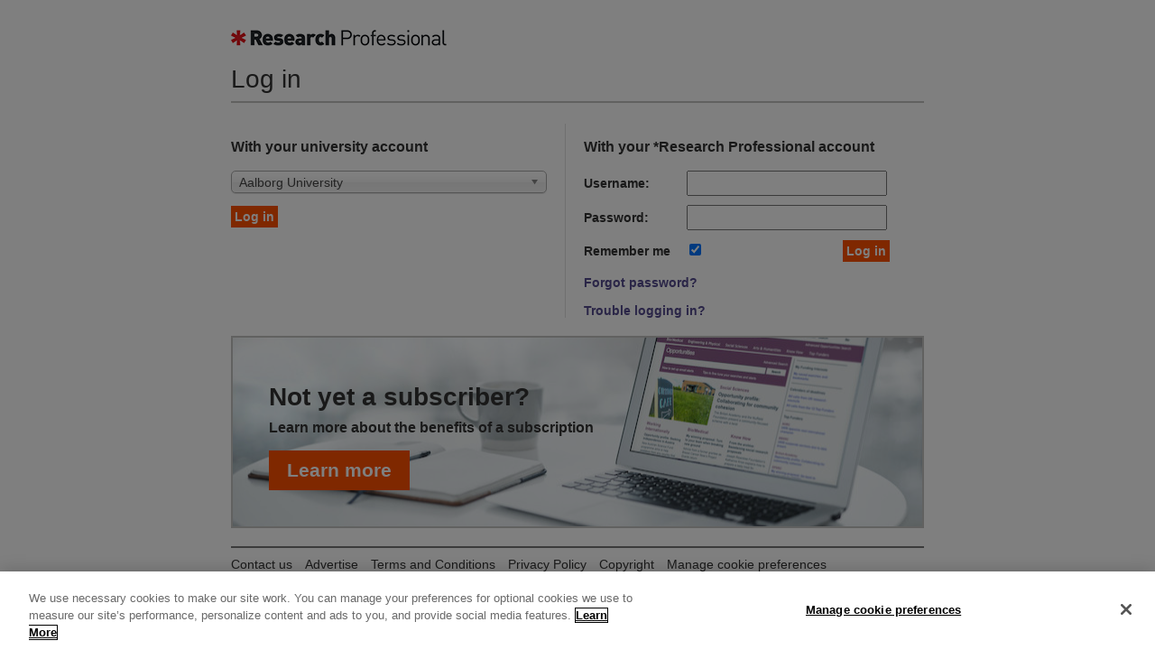

--- FILE ---
content_type: text/html;charset=UTF-8
request_url: https://www.researchprofessional.com/sso/login?service=https%3A%2F%2Fwww.researchprofessional.com%2F%2Fj_spring_cas_security_check
body_size: 7458
content:
<!DOCTYPE html PUBLIC "-//W3C//DTD XHTML 1.0 Strict//EN" "http://www.w3.org/TR/xhtml1/DTD/xhtml1-strict.dtd">
<html xmlns="http://www.w3.org/1999/xhtml" lang="en">
	<head>
	    <title>Research Professional Sign-in</title>
	    <link type="text/css" rel="stylesheet" href="/sso/resources/static-3.3.87/js/chosen/chosen.min.css" />
	    <link type="text/css" rel="stylesheet" href="/sso/resources/static-3.3.87/css/jquery-ui.css" />
        <link type="text/css" rel="stylesheet" href="/sso/resources/static-3.3.87/css/rp.css" />
        <meta http-equiv="Content-Type" content="text/html; charset=UTF-8" />
	    <link rel="icon" href="/sso/images/favicon.ico" type="image/x-icon" />

        <!-- OneTrust Cookies Consent Notice start for researchprofessional.com -->
        <script type="text/javascript" src="https://cdn.cookielaw.org/consent/a1b3a1a3-5968-4c51-81a3-db6622143a88/OtAutoBlock.js" ></script>
        <script src="https://cdn.cookielaw.org/scripttemplates/otSDKStub.js"  type="text/javascript" charset="UTF-8" data-domain-script="a1b3a1a3-5968-4c51-81a3-db6622143a88" ></script>
        <script type="text/javascript">
            function OptanonWrapper() { }
        </script>
        <!-- OneTrust Cookies Consent Notice end for researchprofessional.com -->

	    <script type="text/javascript" src="/sso/resources/static-3.3.87/js/ga.js"></script>
	    <script type="text/javascript" src="//ajax.googleapis.com/ajax/libs/jquery/1.7.2/jquery.min.js"></script>
        <script type="text/javascript" src="//ajax.googleapis.com/ajax/libs/jqueryui/1.8.22/jquery-ui.min.js"></script>
	    <!-- viewport only affects mobiles -->
	    <meta id="viewportTagId" name="viewport" content="width=400" />	    
	    <script>
		    /* If mobile is wide or portrait then trigger horizontal login layout, see http://www.quirksmode.org/blog/archives/2011/06/dynamically_cha.html */
		    /* Some mobile browsers eg S2 confuse innerWidth and screen.width (they are equal).  We can't do anything with those */ 
		    if (screen.width != window.innerWidth &&
		    	(window.innerWidth > 740 || window.innerWidth>window.innerHeight)) {
		    	var viewportTag = document.getElementById('viewportTagId');
		    	if (viewportTag) {
			    	viewportTag.setAttribute('content','width=820');
		    	}
		    }
		</script>
	</head>
    <body id="cas" >
    <div id="cas-page">
    	<div id="cas-header">
            <div id="logo" class="logo">
                <a id="context-root" href="/">Research Professional</a>
            </div>
        </div><div id="content">
     <div id="login-content">
          <h2>Log in</h2>
          <div id="login-box">
               <div id="shibboleth">
                    <h3>With your university account</h3>
                    <form method="post" action="/sso/account/forwardToShib">
                         <select name="idpHostUrl" id="idpHostUrl" data-placeholder="Choose a IDP...">
                              <option value="https://wayf.aau.dk" >
                                       Aalborg University</option>
                              <option value="https://wayf.au.dk" >
                                       Aarhus University</option>
                              <option value="https://idp0.abertay.ac.uk/shibboleth" >
                                       Abertay University</option>
                              <option value="https://shibboleth.aber.ac.uk/shibboleth" >
                                       Aberystwyth University</option>
                              <option value="https://login.aus.edu/idp/shibboleth" >
                                       American University of Sharjah</option>
                              <option value="https://idp.anglia.ac.uk/openathens" >
                                       Anglia Ruskin University</option>
                              <option value="https://openathens.aston.ac.uk/oala/metadata" >
                                       Aston University</option>
                              <option value="https://idp.atu.ie/idp/shibboleth" >
                                       Atlantic Technological University</option>
                              <option value="https://idp.aut.ac.nz/idp/shibboleth" >
                                       Auckland University of Technology</option>
                              <option value="https://shib-idp.acu.edu.au/idp/shibboleth" >
                                       Australian Catholic University</option>
                              <option value="http://adfs.navitas.com/adfs/services/trust" >
                                       Australian College of Applied Psychology</option>
                              <option value="https://idp.bangor.ac.uk/shibboleth" >
                                       Bangor University</option>
                              <option value="https://aai-logon.bfh.ch/idp/shibboleth" >
                                       Bern University of Applied Sciences</option>
                              <option value="https://idp.bbk.ac.uk/openathens" >
                                       Birkbeck, University of London</option>
                              <option value="https://zed.bcu.ac.uk/entity" >
                                       Birmingham City University</option>
                              <option value="https://idp.bishopg.ac.uk/shibboleth" >
                                       Bishop Grosseteste</option>
                              <option value="https://idp.unibocconi-prod.it/idp/shibboleth" >
                                       Bocconi University</option>
                              <option value="https://idp-prod.bond.edu.au/idp/shibboleth" >
                                       Bond University</option>
                              <option value="https://idp.bournemouth.ac.uk/oala/metadata" >
                                       Bournemouth University</option>
                              <option value="https://idp.brunel.ac.uk/entity" >
                                       Brunel University London</option>
                              <option value="https://idp.canterbury.ac.uk/shibboleth" >
                                       Canterbury Christ Church University</option>
                              <option value="https://idp.cardiff.ac.uk/shibboleth" >
                                       Cardiff University</option>
                              <option value="http://idp.chalmers.se/adfs/services/trust" >
                                       Chalmers University of Technology</option>
                              <option value="https://idp.cdu.edu.au/idp/shibboleth" >
                                       Charles Darwin University</option>
                              <option value="https://idp.csu.edu.au/idp/shibboleth" >
                                       Charles Sturt University</option>
                              <option value="https://eresources.city.ac.uk/oala/metadata" >
                                       City, University of London</option>
                              <option value="https://cas.cbs.dk/saml/saml2/idp/metadata.php" >
                                       Copenhagen Business School</option>
                              <option value="https://coventry.ac.uk/idp" >
                                       Coventry University</option>
                              <option value="https://shibboleth.cranfield.ac.uk/idp/shibboleth" >
                                       Cranfield University</option>
                              <option value="https://signon.deakin.edu.au/idp/shibboleth" >
                                       Deakin University</option>
                              <option value="https://login.tudelft.nl/sso/saml2/idp/metadata.php" >
                                       Delft University of Technology</option>
                              <option value="https://login.library.dmu.ac.uk/oala/metadata" >
                                       De Montfort University</option>
                              <option value="https://idp2.dcu.ie/idp/profile/Metadata/SAML" >
                                       Dublin City University</option>
                              <option value="https://federation.napier.ac.uk/idp/pingfederate" >
                                       Edinburgh Napier University</option>
                              <option value="https://shibidp.ecu.edu.au/idp/shibboleth" >
                                       Edith Cowan University, Australia</option>
                              <option value="https://idp.ballarat.edu.au/idp/shibboleth" >
                                       Federation University Australia</option>
                              <option value="https://aai-logon.fhnw.ch/idp/shibboleth" >
                                       FHNW - Fachhochschule Nordwestschweiz</option>
                              <option value="http://www.okta.com/exk4mnjl96EIXodPX1t7" >
                                       Flinders University</option>
                              <option value="https://identity.ugent.be/simplesaml/saml2/idp/metadata.php" >
                                       Ghent University</option>
                              <option value="https://idp.gcu.ac.uk/idp/shibboleth" >
                                       Glasgow Caledonian University</option>
                              <option value="https://shibbsrv1.gsa.ac.uk/idp/shibboleth" >
                                       Glasgow School of Art</option>
                              <option value="https://idp.goldsmiths.ac.uk/idp/shibboleth" >
                                       Goldsmiths, University of London</option>
                              <option value="https://idp1.griffith.edu.au/idp/shibboleth" >
                                       Griffith University</option>
                              <option value="https://idp.hh.se/idp/shibboleth" >
                                       Halmstad University</option>
                              <option value="https://idp.shh.fi/idp/shibboleth" >
                                       Hanken School of Economics</option>
                              <option value="https://harper-adams.ac.uk/oala/metadata" >
                                       Harper Adams University</option>
                              <option value="https://shib1.hw.ac.uk/shibboleth" >
                                       Heriot-Watt University</option>
                              <option value="https://idp.historicengland.org.uk/openathens" >
                                       Historic England</option>
                              <option value="https://idp.hslu.ch/idp/shibboleth" >
                                       Hochschule Luzern</option>
                              <option value="https://hub.mta.hu/idp" >
                                       Hungarian Academy of Sciences</option>
                              <option value="http://idp.ihe.nl/adfs/services/trust" >
                                       IHE Delft</option>
                              <option value="https://sts.windows.net/e78be64a-f775-4a2e-9ec8-5e66e224b88f/" >
                                       Institute of Development Studies</option>
                              <option value="https://idp.itcarlow.ie/idp/shibboleth" >
                                       Institute of Technology Carlow</option>
                              <option value="https://idp.jcu.edu.au/idp/shibboleth" >
                                       James Cook University, Australia Only</option>
                              <option value="https://idp.jisc.ac.uk/idp/shibboleth" >
                                       JISC</option>
                              <option value="http://adfs.ju.se/adfs/services/trust" >
                                       Jönköping University</option>
                              <option value="https://weblogin.kau.se/idp/shibboleth" >
                                       Karlstad University</option>
                              <option value="https://login.ki.se/idp/shibboleth" >
                                       Karolinska Institutet</option>
                              <option value="https://login.ktu.lt/simplesaml/saml2/idp/metadata.php" >
                                       Kaunas University of Technology</option>
                              <option value="https://kclidp.kcl.ac.uk/idp/shibboleth" >
                                       King's College London</option>
                              <option value="https://idp.kingston.ac.uk/shibboleth" >
                                       Kingston University</option>
                              <option value="https://saml.sys.kth.se/idp/shibboleth" >
                                       KTH Royal Institute of Technology</option>
                              <option value="https://idp.ulapland.fi/idp/shibboleth" >
                                       Lapland</option>
                              <option value="https://aaf.latrobe.edu.au/idp/shibboleth" >
                                       La Trobe University</option>
                              <option value="https://idp.leedstrinity.ac.uk/shibboleth" >
                                       Leeds Trinity University</option>
                              <option value="https://idp.lincoln.ac.nz/idp/shibboleth" >
                                       Lincoln University, NZ</option>
                              <option value="http://fs.liu.se/adfs/services/trust" >
                                       Linköping University</option>
                              <option value="https://idp.lnu.se/idp/shibboleth" >
                                       Linnaeus University</option>
                              <option value="https://shib.hope.ac.uk/idp/shibboleth" >
                                       Liverpool Hope University</option>
                              <option value="https://idp.ljmu.ac.uk/shibboleth" >
                                       Liverpool John Moores University</option>
                              <option value="https://idp.lstmed.ac.uk/idp/shibboleth" >
                                       Liverpool School of Tropical Medicine</option>
                              <option value="https://fedauth.london.edu/oala/metadata" >
                                       London Business School</option>
                              <option value="https://idp.londonmet.ac.uk/entity" >
                                       London Metropolitan University</option>
                              <option value="https://lse.ac.uk/idp" >
                                       London School of Economics and Political Science</option>
                              <option value="https://shibboleth.lsbu.ac.uk/shibboleth" >
                                       London South Bank University</option>
                              <option value="https://idp.lboro.ac.uk/simplesaml/saml2/idp/metadata.php" >
                                       Loughborough University</option>
                              <option value="https://lmuidp.lrz.de/idp/shibboleth" >
                                       Ludwig-Maximilians-Universitaet Muenchen</option>
                              <option value="https://idpv4.lu.se/idp/shibboleth" >
                                       Lund University</option>
                              <option value="http://www.okta.com/exkts12vl3RUkDEsx2p6" >
                                       Macquarie University</option>
                              <option value="https://idp.mdh.se/idp/shibboleth" >
                                       Mälardalen University</option>
                              <option value="https://idp.mah.se/idp/shibboleth" >
                                       Malmö University</option>
                              <option value="https://idp.massey.ac.nz/idp/shibboleth" >
                                       Massey University</option>
                              <option value="https://shibboleth-idp.mpg.de/mpg/shibboleth" >
                                       Max Planck Gesellschaft</option>
                              <option value="https://idp.nuim.ie/idp/shibboleth" >
                                       Maynooth University</option>
                              <option value="https://idp.mdx.ac.uk/shibboleth" >
                                       Middlesex University</option>
                              <option value="https://idp.cit.ie/idp" >
                                       Munster Technological University</option>
                              <option value="https://aaf.mcri.edu.au/idp/shibboleth" >
                                       Murdoch Children's Research Institute</option>
                              <option value="https://idp.infn.it/saml2/idp/metadata.php" >
                                       National Institute for Nuclear Physics (INFN)</option>
                              <option value="https://login.northumbria.ac.uk/idp/shibboleth" >
                                       Northumbria University</option>
                              <option value="urn:mace:incommon:northwestern.edu" >
                                       Northwestern University in Qatar</option>
                              <option value="https://idp.nuca.ac.uk/shibboleth" >
                                       Norwich University of the Arts</option>
                              <option value="https://shib2idp.ntu.ac.uk/idp/shibboleth" >
                                       Nottingham Trent</option>
                              <option value="https://idp.nuigalway.ie/shibboleth" >
                                       NUI Galway</option>
                              <option value="https://idp.open.ac.uk/openathens" >
                                       Open University</option>
                              <option value="https://idp.oru.se/idp/shibboleth" >
                                       Örebro University</option>
                              <option value="https://idp.otago.ac.nz/idp/shibboleth" >
                                       OUTEST</option>
                              <option value="https://idp.marjon.ac.uk/idp/shibboleth" >
                                       Plymouth Marjon University</option>
                              <option value="https://shibboleth.plymouth.ac.uk/idp/shibboleth" >
                                       Plymouth University</option>
                              <option value="https://shibidp.polimi.it/idp/shibboleth" >
                                       Politecnico di Milano</option>
                              <option value="https://shib2.qmu.ac.uk/idp/shibboleth" >
                                       Queen Margaret University, Edinburgh</option>
                              <option value="https://idp.shibboleth.qmul.ac.uk/idp/shibboleth" >
                                       Queen Mary, University of London</option>
                              <option value="https://qub.ac.uk/shibboleth" >
                                       Queen's University Belfast</option>
                              <option value="https://sts.windows.net/084578d9-400d-4a5a-a7c7-e76ca47af400/" >
                                       Radboud University Nijmegen</option>
                              <option value="http://fs.regionh.dk/adfs/services/trust" >
                                       Region Hovedstaden</option>
                              <option value="http://wayf.regionsjaelland.dk/adfs/services/trust" >
                                       Region Sjaelland</option>
                              <option value="https://sso-shibboleth.rmit.edu.au/idp/shibboleth" >
                                       RMIT University</option>
                              <option value="https://shib2idp.rgu.ac.uk/idp/shibboleth" >
                                       Robert Gordon University</option>
                              <option value="https://dmz-shib-dg-01.dmz.roehampton.ac.uk/idp/shibboleth" >
                                       Roehampton University</option>
                              <option value="https://saml.signon.ruc.dk/idp" >
                                       Roskilde University</option>
                              <option value="https://idp.bbsrc.ac.uk/rothamsted" >
                                       Rothamsted Research</option>
                              <option value="http://idp.rhul.ac.uk/oala" >
                                       Royal Holloway, University of London</option>
                              <option value="https://idp.rvc.ac.uk/oala/metadata" >
                                       Royal Veterinary College</option>
                              <option value="https://sns.idp.cineca.it/idp/shibboleth" >
                                       Scuola Normale Superiore di Pisa</option>
                              <option value="https://idp.shu.ac.uk/shibboleth" >
                                       Sheffield Hallam University</option>
                              <option value="https://sts.windows.net/674dd0a1-ae62-42c7-a39f-69ee199537a8/" >
                                       SOAS University of London</option>
                              <option value="https://idp1.solent.ac.uk/idp/shibboleth" >
                                       Solent University</option>
                              <option value="https://idp.scu.edu.au/idp/shibboleth" >
                                       Southern Cross University</option>
                              <option value="https://shibboleth.staffs.ac.uk/idp/shibboleth" >
                                       Staffordshire University</option>
                              <option value="urn:mace:ac.uk:sdss.ac.uk:provider:identity:shibboleth-i.sgul.ac.uk" >
                                       St George's University of London</option>
                              <option value="https://idp1.smuc.ac.uk/idp/shibboleth" >
                                       St Mary's University Twickenham</option>
                              <option value="https://idp.it.su.se/idp/shibboleth" >
                                       Stockholm University</option>
                              <option value="https://idp01.gih.se/idp/shibboleth" >
                                       Swedish School of Sport and Health Sciences</option>
                              <option value="https://idp.cc.swin.edu.au/idp/shibboleth" >
                                       Swinburne University of Technology </option>
                              <option value="https://idp.taltech.ee/simplesaml/module.php/saml/idp/metadata" >
                                       TalTech</option>
                              <option value="https://idp.tudublin.ie/idp/shibboleth" >
                                       Technological University Dublin</option>
                              <option value="https://idp.tus.ie/idp/shibboleth" >
                                       Technological University of the Shannon</option>
                              <option value="https://idp1.tees.ac.uk/entity" >
                                       Teesside University</option>
                              <option value="https://idp.turing.ac.uk/entity" >
                                       The Alan Turing Institute</option>
                              <option value="https://idp.crick.ac.uk/openathens" >
                                       The Francis Crick Institute</option>
                              <option value="http://sts.kadk.dk/adfs/services/trust" >
                                       The Royal Danish Academy of Fine Arts (KADK)</option>
                              <option value="urn:mace:federation.org.au:testfed:au-idp.adelaide.edu.au" >
                                       The University of Adelaide</option>
                              <option value="http://www.okta.com/exkkkau40wjfOsUy10x7" >
                                       The University of Newcastle</option>
                              <option value="https://federation.sydney.edu.au/idp/shibboleth" >
                                       The University of Sydney</option>
                              <option value="https://saml.uvt.nl/saml2/idp/metadata.php" >
                                       Tilburg University</option>
                              <option value="https://idp.tcd.ie/idp/shibboleth" >
                                       Trinity College Dublin</option>
                              <option value="https://idp.ulster.ac.uk/shibboleth" >
                                       Ulster University</option>
                              <option value="https://idp.umu.se/entity" >
                                       Umeå University</option>
                              <option value="https://idp.unina2.it/idp/shibboleth" >
                                       Università degli Studi della Campania "Luigi Vanvitelli"</option>
                              <option value="https://idp.unimol.it/idp/shibboleth" >
                                       Università degli Studi del Molise</option>
                              <option value="https://identity.unife.it/idp/shibboleth" >
                                       Università degli Studi di Ferrara</option>
                              <option value="https://idp.unimc.it/idp/shibboleth" >
                                       Università degli Studi di Macerata</option>
                              <option value="https://idp.uniparthenope.it/idp/shibboleth" >
                                       Università degli Studi di Napoli PARTHENOPE</option>
                              <option value="https://shibidp.unipr.it/idp/shibboleth" >
                                       Università degli Studi di Parma</option>
                              <option value="https://idp-unito-prod.cineca.it/idp/shibboleth" >
                                       Università degli Studi di Torino</option>
                              <option value="https://aap.univr.it/oam/fed" >
                                       Università degli Studi di Verona</option>
                              <option value="https://login2.usi.ch/idp/shibboleth" >
                                       Università della Svizzera italiana</option>
                              <option value="https://unigepass.unige.it/idp" >
                                       Università di Genova</option>
                              <option value="https://idemfero.units.it/idp/shibboleth" >
                                       Università di Trieste</option>
                              <option value="https://idp.univpm.it/idp/shibboleth" >
                                       Università Politecnica delle Marche</option>
                              <option value="https://aai-idp.unibe.ch/idp/shibboleth" >
                                       Universität Bern</option>
                              <option value="https://aai.unisg.ch/idp/shibboleth" >
                                       Universität St. Gallen</option>
                              <option value="https://sso.ucd.ie/idp/shibboleth" >
                                       University College Dublin</option>
                              <option value="http://login.uva.nl/adfs/services/trust" >
                                       University of Amsterdam</option>
                              <option value="http://iam.auckland.ac.nz/idp" >
                                       University of Auckland</option>
                              <option value="https://aai-logon.unibas.ch/idp/shibboleth" >
                                       University of Basel</option>
                              <option value="https://idp.bath.ac.uk/shibboleth" >
                                       University of Bath</option>
                              <option value="https://idp.beds.ac.uk/entity" >
                                       University of Bedfordshire</option>
                              <option value="https://idp.bham.ac.uk/shibboleth" >
                                       University of Birmingham</option>
                              <option value="https://brad.ac.uk/oala/metadata" >
                                       University of Bradford</option>
                              <option value="https://idp.brighton.ac.uk/shibboleth" >
                                       University of Brighton</option>
                              <option value="https://idp.bris.ac.uk/shibboleth" >
                                       University of Bristol</option>
                              <option value="https://idp.unibuc.ro/idp/shibboleth" >
                                       University of Bucharest</option>
                              <option value="https://shib.raven.cam.ac.uk/shibboleth" >
                                       University of Cambridge</option>
                              <option value="https://idp.canberra.edu.au/idp/shibboleth" >
                                       University of Canberra</option>
                              <option value="https://idp.canterbury.ac.nz/idp/shibboleth" >
                                       University of Canterbury, NZ</option>
                              <option value="https://shibidp.uclan.ac.uk/idp/shibboleth" >
                                       University of Central Lancashire</option>
                              <option value="https://idp.chester.ac.uk/shibboleth" >
                                       University of Chester</option>
                              <option value="https://boleth.chi.ac.uk/idp/shibboleth" >
                                       University of Chichester</option>
                              <option value="https://idp.cumbria.ac.uk/idp/shibboleth" >
                                       University of Cumbria</option>
                              <option value="https://login.uea.ac.uk/entity" >
                                       University of East Anglia</option>
                              <option value="https://idp.uef.fi/idp/shibboleth" >
                                       University of Eastern Finland</option>
                              <option value="https://idp.uel.ac.uk/shibboleth" >
                                       University of East London</option>
                              <option value="https://idp.ed.ac.uk/shibboleth" >
                                       University of Edinburgh</option>
                              <option value="https://idp0.essex.ac.uk/shibboleth" >
                                       University of Essex</option>
                              <option value="https://elibrary.exeter.ac.uk/idp/shibboleth" >
                                       University of Exeter</option>
                              <option value="https://idp3.hig.se/idp/shibboleth" >
                                       University of Gävle </option>
                              <option value="http://adfs.ug.edu.gh/adfs/services/trust" >
                                       University of Ghana</option>
                              <option value="https://sts.windows.net/bc4e5467-3fa0-4c25-a320-f692a4be23a9/" >
                                       University of Gibraltar</option>
                              <option value="https://idp.gla.ac.uk/shibboleth" >
                                       University of Glasgow</option>
                              <option value="https://idp.gre.ac.uk/oala/metadata" >
                                       University of Greenwich</option>
                              <option value="https://login.helsinki.fi/shibboleth" >
                                       University of Helsinki</option>
                              <option value="https://idp.herts.ac.uk/shibboleth" >
                                       University of Hertfordshire</option>
                              <option value="https://idp.hud.ac.uk/shibboleth" >
                                       University of Huddersfield</option>
                              <option value="https://login.jyu.fi/idp/shibboleth" >
                                       University of Jyväskylä</option>
                              <option value="https://sid.kent.ac.uk/shibboleth" >
                                       University of Kent</option>
                              <option value="https://passport01.leeds.ac.uk/idp/shibboleth" >
                                       University of Leeds</option>
                              <option value="https://idp.ul.ie/idp/shibboleth" >
                                       University of Limerick</option>
                              <option value="https://idp.lincoln.ac.uk/oala/metadata" >
                                       University of Lincoln</option>
                              <option value="urn:mace:eduserv.org.uk:athens:provider:liv.ac.uk" >
                                       University of Liverpool</option>
                              <option value="https://idp.uni-lj.si/idp/20100525" >
                                       University of Ljubljana</option>
                              <option value="https://idp.london.ac.uk/shibboleth" >
                                       University of London</option>
                              <option value="https://shib.manchester.ac.uk/shibboleth" >
                                       University of Manchester</option>
                              <option value="https://idp.nottingham.ac.uk/shibboleth" >
                                       University of Nottingham</option>
                              <option value="https://login.oulu.fi/idp/shibboleth" >
                                       University of Oulu</option>
                              <option value="https://registry.shibboleth.ox.ac.uk/idp" >
                                       University of Oxford</option>
                              <option value="https://idp2.port.ac.uk/entity" >
                                       University of Portsmouth</option>
                              <option value="urn:mace:federation.org.au:testfed:uq.edu.au" >
                                       University of Queensland</option>
                              <option value="https://reading.ac.uk/oala/metadata" >
                                       University of Reading</option>
                              <option value="https://fam.salford.ac.uk/oala/metadata" >
                                       University of Salford</option>
                              <option value="https://idp.shef.ac.uk/shibboleth" >
                                       University of Sheffield</option>
                              <option value="https://idp.his.se/idp/shibboleth" >
                                       University of Skövde</option>
                              <option value="https://idp.unisa.ac.za/entity" >
                                       University of South Africa - UNISA</option>
                              <option value="https://unisa.edu.au/idp/shibboleth" >
                                       University of South Australia</option>
                              <option value="https://sso.sdu.dk/wayf" >
                                       University of Southern Denmark</option>
                              <option value="https://shidp.glam.ac.uk/shibboleth" >
                                       University of South Wales</option>
                              <option value="https://idp.st-andrews.ac.uk/shibboleth" >
                                       University of St Andrews</option>
                              <option value="https://idp.shibboleth.stir.ac.uk/shibboleth" >
                                       University of Stirling</option>
                              <option value="https://netlogin.strath.ac.uk/shibboleth" >
                                       University of Strathclyde</option>
                              <option value="https://login.uos.ac.uk/saml2/idp/metadata.php" >
                                       University of Suffolk</option>
                              <option value="https://oala.surrey.ac.uk/oala/metadata" >
                                       University of Surrey</option>
                              <option value="https://idp.sussex.ac.uk/shibboleth" >
                                       University of Sussex</option>
                              <option value="https://auth.ut.ee/idp/saml2/idp/metadata.php" >
                                       University of Tartu</option>
                              <option value="https://aaf1-idp.its.utas.edu.au/idp/shibboleth" >
                                       University of Tasmania</option>
                              <option value="https://aaf-login.uts.edu.au/idp/shibboleth" >
                                       University of Technology, Sydney (UTS)</option>
                              <option value="https://idp.uniarts.fi/shibboleth" >
                                       University of the Arts Helsinki</option>
                              <option value="urn:mace:ac.uk:sdss.ac.uk:provider:identity:uhi.ac.uk" >
                                       University of the Highlands and Islands</option>
                              <option value="https://fidp.usc.edu.au/idp/shibboleth" >
                                       University of the Sunshine Coast</option>
                              <option value="https://athensla.uwe.ac.uk/oala/metadata" >
                                       University of the West of England</option>
                              <option value="https://idp.uws.ac.uk/oala/metadata" >
                                       University of the West of Scotland</option>
                              <option value="https://sso.utu.fi/auth/realms/fed" >
                                       University of Turku</option>
                              <option value="https://login.uwasa.fi/idp/shibboleth" >
                                       University of Vaasa</option>
                              <option value="https://idp.waikato.ac.nz/idp/shibboleth" >
                                       University of Waikato</option>
                              <option value="https://idp.warwick.ac.uk/idp/shibboleth" >
                                       University of Warwick</option>
                              <option value="https://idp.uwl.ac.uk/idp/shibboleth" >
                                       University of West London</option>
                              <option value="https://idp.wmin.ac.uk/entity" >
                                       University of Westminster</option>
                              <option value="https://idp.winchester.ac.uk/shibboleth" >
                                       University of Winchester</option>
                              <option value="https://idp.uow.edu.au/idp/shibboleth" >
                                       University of Wollongong</option>
                              <option value="https://oa-idp.wlv.ac.uk/oala/metadata" >
                                       University of Wolverhampton</option>
                              <option value="https://idp.worc.ac.uk/oala/metadata" >
                                       University of Worcester</option>
                              <option value="https://shib.york.ac.uk/shibboleth" >
                                       University of York</option>
                              <option value="https://weblogin.uu.se/idp/shibboleth" >
                                       Uppsala University</option>
                              <option value="http://fs.via.dk/adfs/services/trust" >
                                       VIA University College</option>
                              <option value="https://idpweb1.vu.edu.au/idp/shibboleth" >
                                       Victoria University</option>
                              <option value="https://sts.windows.net/cfe63e23-6951-427e-8683-bb84dcf1d20c/" >
                                       Victoria University of Wellington</option>
                              <option value="https://sso.vu.lt/SSO/saml2/idp/metadata.php" >
                                       Vilnius University</option>
                              <option value="https://sts.windows.net/68d6b592-5008-43b5-9b04-23bec4e86cf7/" >
                                       VTT Technical Research Centre of Finland</option>
                              <option value="https://idp.wellcome.org/entity" >
                                       Wellcome Library</option>
                              <option value="https://idp.uws.edu.au/idp/shibboleth" >
                                       Western Sydney University</option>
                              <option value="https://idpglyndwr.ac.uk/shibboleth" >
                                       Wrexham University</option>
                              </select>
                         <p>
                              <input class="btn login" name="submit" accesskey="l" value="Log in" tabindex="4" type="submit"/>
                         </p>
                    </form>
               </div>
               <div id="rp" class="padLefttrue">
                    <h3>With your *Research Professional account</h3>
<form id="login" onSubmit="document.getElementById(&#39;submit&#39;).disabled=true;" action="/sso/login?service=https%3A%2F%2Fwww.researchprofessional.com%2F%2Fj_spring_cas_security_check" method="post"><fieldset>
		<label for="username">Username:</label>
		<input id="username" name="username" class="required" tabindex="1" onchange="trimInput(this)" accesskey="u" type="text" value="" size="25" autocomplete="off"/></fieldset>
    
	<fieldset>
		<label for="password">Password:</label>
		<input id="password" name="password" class="required" tabindex="2" accesskey="p" type="password" value="" size="25" autocomplete="off"/></fieldset>
    
	<fieldset>
		<label for="rememberMe">Remember me</label>
        <input id="rememberMe" name="rememberMe" value="true" tabindex="3" accesskey="r" type="checkbox" checked="checked" />
        <input class="btn login" id="submit" name="submit" accesskey="l" value="Log in" tabindex="4" type="submit" />
	</fieldset>
    
	<a class="resetPassword" id="resetPassword" href="/reset-password.html">Forgot password?</a>

	<a href="https://knowledge.exlibrisgroup.com/Research_Professional/Knowledge_Articles/How_to_access_Research_Professional_remotely%3F"
	   target="_blank" rel="noopener noreferrer">
		Trouble logging in?
	</a>
    
    <div class="row btn-row">
		<input type="hidden" name="lt" value="LT-437709-4jKzZxmsdw4kPxeTEJp5tide6s9VLB" />
        <input type="hidden" name="execution" value="e1s1" />
        <input type="hidden" name="_eventId" value="submit" />
	</div>
</form></div>
          </div>
     </div>
     <div id="additional-content">
          <a id="learn-more-box" href="https://clarivate.com/products/scientific-and-academic-research/research-funding-and-analytics/pivot-rp/ ">
               <h2>Not yet a subscriber?</h2>
               <h3>Learn more about the benefits of&nbsp;a&nbsp;subscription</h3>
               <p class="btn">Learn more</p>
          </a>
     </div>
</div>
<script type="text/javascript" src="/sso/resources/static-3.3.87/js/chosen/chosen.jquery.min.js"></script>
<script type="text/javascript">
	$("#idpHostUrl").chosen();
</script>
<div id="footer">
    <div id="site-info">
        <ul>
            <li><a href="https://support.proquest.com/s/rp?language=en_US" target="_blank">Contact us</a></li>
            <li><a href="https://clarivate.com/products/scientific-and-academic-research/research-funding-and-analytics/research-professional-news/advertise-with-research-professional-news/" target="_blank">Advertise</a></li>
            <li><a href="http://www.researchresearch.com/terms-and-conditions" target="_blank">Terms and Conditions</a></li>
            <li><a href="https://exlibrisgroup.com/ex-libris-privacy-policy/" target="_blank">Privacy Policy</a></li>
            <li><a href="http://www.researchresearch.com/copyright" target="_blank">Copyright</a></li>
            <!-- OneTrust Cookies Settings link start -->
            <li>
                <a id="ot-sdk-btn"
                   class="ot-sdk-show-settings"
                   style="border: 0;padding: 0;color: inherit; font-size: 1em;"
                   onMouseOver="this.style.backgroundColor='transparent'">Cookie Settings</a>
            </li>
            <!-- OneTrust Cookies Settings link end -->
        </ul>
         <p>© 2025, Clarivate, All Rights Reserved</p>
    </div>
   
</div>
<script type="text/javascript" src="/sso/resources/static-3.3.87/js/cas.js"></script>
<script type="text/javascript" src="/sso/resources/static-3.3.87/js/rp.js"></script>
<script type="text/javascript">
	var RP_CONTEXT_ROOT='';
	var NEWS_CONTEXT_ROOT='';
	var RP_STATIC_ROOT='';
	
	// add trailing slash if necessary
	if(RP_CONTEXT_ROOT.indexOf('/', RP_CONTEXT_ROOT.length - 1) === -1) RP_CONTEXT_ROOT+='/';

		$('#resetPassword').click(function(e) {
			e.preventDefault();
			var dog = new ResetPasswordModal({});
			dog.create();
 		});
		
</script>
</body>
</html>

--- FILE ---
content_type: text/css;charset=UTF-8
request_url: https://www.researchprofessional.com/sso/resources/static-3.3.87/css/rp.css
body_size: 3110
content:
/* /sso/css/rp.css */

/*

colours
-------
#0095b6 :   headings
#c61a2a :   red border
#c6e6f1 :   light blue highlight
#544B8F :   purple
#C72C4C :   red search button
#FDB926 :   orange login button
#0092CF :   RA header blue
#136B95 :   header blue
#333333 :	articles header
*/

/* Global styles to be applied to all pages ---------------------------------------------------- */
#error {
	background-color : red;
}

body {
    font: 14px Arial, Helvetica, "Trebuchet MS", "Lucida Grande", "Lucida Sans Unicode", "Lucida Sans", Tahoma, sans-serif;
}

html, body {
    /* height: 100%; */
}

body {
    margin: 0;
    padding: 0;
    color: #333333;
}

.noShib {
    margin: 10px;
    background: white;
    overflow: hidden;
}

#cas-page {
	margin: 0 auto;
	width: 90%;
	padding: 20px;
    background: none repeat scroll 0 0 #FFFFFF;
}

.noShib #cas-page {
    width: auto;
    overflow: hidden;
}

#cas-page.main {
    background-image: none;
}

#cas-header-inner {
    margin: 0 auto;
    position: relative;
    overflow: visible;
}

.loginError {
    margin:0 auto;
    padding-bottom:20px;
    color:#f00;
}

#cas-header { background: #fff;  height:40px;}

#page.site-RA #header {    background: #fff;}

#cas-header,
#cas-header a {  color: #fff; font-weight:normal;}
#cas-header-inner { padding:0 23px 0 10px; }

div#logo {  color: #0095b6; height: 36px;  background: url(../images/header-logo.png) 0 0 no-repeat;text-indent: -9999px;}

#logo a {  display: block;  width: 245px;  height: 36px;  cursor: pointer;}
.site-RA #logo {    background: url(../images/header-logo-ra.png) 0 0 no-repeat; width: 350px;}


a {
    color: #544B8F;
    text-decoration: none;
    font-weight: bold;
}

a:hover {
    text-decoration: underline;
}

.chosen-container a {
    font-weight: normal;
    font-size : 14px;
}

/* reset all heading margins for cross browser consistency */
h1 {
    font-size: 2.5em;
}

h1, h2 {
    margin-top:0;
    padding-top:0;
}

h2 {
    margin-bottom: 0;
    font-size: 2em;
}

h2 > a {
    color:#fff;
}

h2 > a.sidelink {
    float: right;
    font-size: 0.55em;
    font-weight: normal;
    color: #fff;
}

hr {
    clear: both;
    height: 1px;
    margin: 0;
    padding: 0;
    border: 0;
}

ul {
    list-style-type: none;
    padding: 0;
}

.hidden {
    display:none
}

::-webkit-input-placeholder {
    font-style:italic;
}

::-moz-placeholder {
    font-style:italic;
}

:-ms-input-placeholder { /* Internet Explorer 10-11 */
    font-style:italic;
}

:placeholder-shown {
     font-style:italic;
}

button, input, select, textarea {
    font-size: 100%;
    margin: 0;
    vertical-align: baseline;
    *vertical-align: middle;
}

button,
input[type="button"],
input[type="reset"],
input[type="submit"] {
    cursor: pointer;
    -webkit-appearance: button;
    *overflow: visible;
    border:0;
}

.search.content select, #search button, .modal-actions button,
.actions select, .action-buttons select, #tabs-2 select,
#annotationmenu button {
    border: 1px solid #7b7b7b;
    background-color: #f6f6f6;
    padding: 2px;
    margin: 2px 4px;
    color: black;
}


/*
 * Reset default cursor for disabled elements
 */
button[disabled],
input[disabled] {
    cursor: default;
}

input[type="checkbox"],
input[type="radio"] {
    box-sizing: border-box;
    padding: 0;
    margin: 5px 3px 0;
}
input.btn, button, a.btn, label.btn {
    background-color: #ff5000;
    color: #FFF;
    padding: 4px;
    font-weight: bold;
}

input.red.btn, button.red.btn {
    background: #C72C4C;
    padding:7px;
    *height:32px; /* IE7 to match input height */
}

input.red.btn.loading, button.red.btn.loading {
	color: #C72C4C;
	background: #C72C4C url("../images/loading.gif") no-repeat 50% 50%;
}

input.grey.btn, button.grey.btn {
	border: solid 1px #7b7b7b;
	background: #f6f6f6;
	color: #000;
    padding:5px;
}
a.login.btn {
    background: #FDB926;
}

a.login.btn:hover {
    text-decoration:none;
}
a.btn, label.btn {
    display: inline-block;
    text-align: center;
}

.advanced #search-button button {
    margin-top:4px;
}

@-moz-document url-prefix() {
    input.red.btn, button.red.btn
    {
        padding:6px;
    }
}

h1 span.pro {
    font-weight: normal;
}

span.error, div.error {
    color: #E00;
}

a.help {
    background-color: transparent; background-image: url("../images/help.png");
    background-repeat: no-repeat; border: 0 none; height: 24px; padding: 0; width: 24px;
    float:right;
    margin: 0;
}

/* modals ---------------------------------------------------------------------------- */
/*Hide proper UI button that we bizarrely ignore*/
.ui-button  {
	display:none
}

.ui-dialog-content ul {
    list-style-type: none;
}

.ui-dialog-content div.error p {
    margin: 5px 0;
}

.ui-dialog-content div.error ul {
    list-style-type: circle;
    margin: 0 0 0 20px;
}

.ui-dialog-content.rp-box {
    background-color: white;
}

#email-search-modal label, #edit-search-modal label, #person-profile-modal label {
    display: inline-block;
    width: 75px;
}

#email-search-modal .rp-tree label {
    width: 380px;
}

#person-profile-modal ul {
    padding: 0;
}
#person-profile-modal label {
    font-weight:bold;
}

.ui-dialog-content input[type=text], .ui-dialog-content input[type=password] {
    display: inline-block;
    width: 200px;
}
.ui-dialog-content label.textarea {
    vertical-align: top; padding-top: 5px
}
.ui-dialog-content textarea {
    width: 200px;
}
.ui-dialog-content.rp-box { padding: 0 }
.ui-dialog-content div.buttons button { margin-left:.5em; font-family: Arial, Helvetica, sans-serif; }

.sign-in.rp-box { padding: 0 }
.sign-in label { display: inline-block; width: 70px }
.sign-in input[type=text], .sign-in input[type=password] { margin: 6px; width: 175px }

.rp-modal-padded li {
    margin: 5px 0;
}

.rp-modal #login-box .controls {
    padding:10px 0;
    text-align:right;
    border-top:1px solid #999;
}

/* modal dialogs: general styles --------------------------------------------------------- */

.rp-modal {
    border: solid 1px #a9a9a9;
    padding-bottom: 20px;
    background: #d7d7d7;
    font-family: 'Trebuchet MS', Arial, Helvetica, sans-serif;
}

.rp-modal-title h4 {
    margin: 0;
    border-bottom: solid 3px #c4c4c1;
    padding: 5px 14px;
    background: #fafdfb;
    font-size: 1em;
    line-height: 1.2;
    font-weight: bold;
}

.rp-modal-content {
    padding: 10px 14px;
    background: #fff;
}

.modal-actions,
.rp-modal div.buttons {
    text-align: right;
    border-top: 1px solid #cbcbcb;
    border-bottom: 1px solid #cbcbcb;
    padding: 6px 9px;
    background: #fff;
}

.modal-actions button[disabled] {
    color: grey;
}

/* CAS login styles*/
/* Login Page --------------------------------------------------------------------------- */

#login-content {
    padding-right: 0;
    padding-top: 12px;
} 

#login-content h2 {
    border-bottom: 2px solid #c4c4c1;
    margin-bottom:0.8em;
    font-weight:normal;
    padding-bottom:0.3em;
}

#login-content a.larger-link {
    font-size:1.3em;
}

#login label {
    font-weight: bold;
    display: inline-block;
    width: 110px;
}

#login input {
    padding: 4px;
}

#login input#rememberMe {
    margin-right: 153px;
    text-align: left;
}

a#resetPassword, a#selfRegister {
    display:block;
    color: #544B8F;
    margin:15px 0;
}

#login-box fieldset {
    border: none;
    padding: 0;
    margin: 0 0 10px;
}

select#idpHostUrl {
    width : 100%;
}

#login-box div.section {
    margin : 10px 0;
}

#login-box > div {
    float: left;
    padding: 0;
    width: 350px;
}

#login-box div#shibboleth {
    margin: 0 20px 0 0;
}

#login-box > div.padLefttrue {
    border-left: 1px solid #E1E1E1;
    padding: 0 0 0 20px;
}

/*
 * If on a narrow (mobile) device then align the 2 parts of the login box vertically, rather than horizontally.
 * 810px was the point at which the 2 parts of the login box attempted to realign vertically (but poorly) so this
 * width was chosen for the tailored vertical adjustment
 */
@media only screen and (max-width: 810px) {
    #login-box > div {
        float: none;
    }

    #login-box > div.padLefttrue {
        border-left: none;
        padding: 0;
        border-top:1px solid #E1E1E1;
    }

    #login-box div#shibboleth {
        margin: 0 0 20px 0;
    }

    #cas-header-inner {
        width: 335px;
    }
}
/*
 * Additional content
 */

#additional-content {
    clear: both;
    float: left;
    margin: 20px auto;
    width: 100%;
}


/*
 * Learn more box
 */

#learn-more-box {
    background: url(../images/login-image.jpg) 50% 50%;
    padding: 50px 40px 40px;
    color: #333;
    border: 2px solid #c4c4c1;
    display: block;
}
#learn-more-box:hover {
  text-decoration: none;
}
#learn-more-box:hover .btn {
  text-decoration: underline;
}
#learn-more-box h2 {
    border: none;
    padding: 0;
}
#learn-more-box h3 {
    margin-top: .5em;
}
#learn-more-box .btn {
    background-color: #ff5000;
    display: inline-block;
    margin: 0;
    color: #FFF;
    font-weight: bold;
    line-height: normal;
    padding: 10px 20px;
    font-size: 150%;
}

label[for='rememberMe'] {
	margin-top: 4px;
}

/* footer note this is "Mobile first"--------------------------------------------------------------------------- */
#footer {
    padding:0;
    width: 100%;
    height: auto;
    border-top: solid 2px #777777;
    float:left;
}
    
#footer #site-info {
    padding-top: 10px;
    text-align: right;
}
    
#footer ul {
    margin: 0;
    padding: 0;
    list-style-type: none;
}

#footer ul li {
    display: inline;
}

#footer ul li:nth-child(odd), #footer p {
    float: left;
    clear: both;
}

#footer ul li:nth-child(even) {
    float: right;
    clear: right;
}


#footer a {
    color: #333;
    font-weight: normal;
    font-size: 14px;
}

@media (min-width: 768px) {
    #cas-page {
        width:768px;
    }
    
    #footer {
        margin: 0;
        padding: 0;
        width:768px;
    }
    
    #footer ul li:nth-child(odd) {
        float: left;
        margin-right: 1em;
        clear: none;
    }
    
    #footer ul li:nth-child(even) {
        float: left;
        margin-right: 1em;
        clear: none;
    }

    #footer ul li:last-child {
        margin-right: 0;
    }
    
    #footer p {
        float: left;
    }
    
    #footer a {
        font-weight: normal;
        font-size: 14px;
    }

}


--- FILE ---
content_type: text/javascript;charset=UTF-8
request_url: https://www.researchprofessional.com/sso/resources/static-3.3.87/js/rp.js
body_size: 1684
content:
/* Modal Authentication */
$(function() {
	//Polyfill to make trim available in all browsers before IE9
    if (!String.prototype.trim) {
		  String.prototype.trim=function(){return this.replace(/^\s+|\s+$/g, '');};
    }
    
	$.ajaxSetup({
		cache: false,
		timeout: 8000
	});
});

function trimInput(elem) {    
  //trim() is only built in for IE9+ but rp.js now includes a polyfill above
  elem.value = elem.value.trim();
}


function log(s) {
    if(window.console)
        console.log(s);
}

function isLoginRequest(url) {
    return url.indexOf('/j_spring_security_check')>=0;
}

var htmlCache={};
function loadHtml(template, fn) {
    var split = template.split(' ', 2);
    if(htmlCache[split[0]])
        fn(htmlCacheAsJQuery(split));
    else
        $.get(split[0], function(response, status, xhr) {
            htmlCache[split[0]] = response;
            fn(htmlCacheAsJQuery(split));
        });
}
function htmlCacheAsJQuery(split) {
    var $elm = $(htmlCache[split[0]]);
    if(split.length==2) {
        var $elm = $('<div/>').append($elm).find(split[1]);
    }
    return $elm;
}

function SimpleSuccessModal(title, message, onClose, opts) {
	return new ModalDialogue($.extend(true, {}, opts, {
		template: '/sso/html/common-dialogues.html #simple-success-modal',
		init: function($modal) {
			$modal.find("h4").text(title);
			$modal.find("p").text(message);
		},
		close: function() {
			if(onClose) onClose();

		},
		title: title
	}));
}

/**
 * required options
 *  template: name of template,
 *  init(modalElement): function to be run after modal is created
 *
 */
function ModalDialogue() {
    var self = (this);
    var opts = arguments[0];
    var init=opts["init"];
    if(!init) alert("must provide init function");

    var template=opts["template"];
    if(!template) alert("must provide template name");

    this.create = function() {

        if(opts["validator"])
            if(!opts.validator(opts)) return;

        loadHtml(template, function($modal) {
            self.modal=$modal;

            var dOpts={
                    modal:true,
                    resizable: false,
                    width: 400,
                    maxHeight: 400,
                    minHeight: 80
            };

            $modal.dialog(dOpts);

            // set up cancel button
            $modal.find("button.cancel").click(self.close);
            $modal.find("button.close").click(function(){
                self.close();
                if( opts["close"] )
                    opts["close"]();
            });

            // -- could do a generic button handler e.g.
            // $modal.find('button').click(function() {
            //      opts[ $(this).attr('id') ]($modal);
            // });

            init($modal);
        });
    };
    this.baseUrl = function() {
        return opts['baseUrl'];
    };
    this.messages = opts['messages'];

    this.close = function() {
        self.modal.dialog('destroy');
        self.modal.remove();
    };

}

function ResetPasswordModal(opts) {
    var self = new ModalDialogue($.extend(true, {}, opts, {
        template: '/sso/html/common-dialogues.html #reset-password-modal',
        init: function($modal) {
        	function doReset() {
                $.ajax({
                    type: 'POST',
                    url: 'account/resetPassword.html',
                    data: $modal.find('form').serialize(),
                    success: function(response) {
                        if( response.status.error ) {
                        	var errMsg = $modal.find('div.error p');
                    		errMsg.append(response.status.message);

                            var errors=$modal.find('div.error ul');
                            errors.parent().show();
                            errors.empty();
                            $(response.payload).each(function(index, item) {
                                errors.append($('<li>').text(item));
                            });
                        } else {
                            var success=new SimpleSuccessModal("Password reset",
                                    response.status.message ? response.status.message : "Email with password reset instructions has been sent if account is registered.");
                            self.close();
                            success.create();
                        }
                    },
                    dataType: 'json'
                });
            }
        	$modal.find('form').submit(function(e) {
	    		e.preventDefault();
	    		e.stopPropagation();
	    		doReset();
	    	});
            $modal.find('.ok').click(doReset);
        }
    }));
    return self;
}



--- FILE ---
content_type: text/javascript;charset=UTF-8
request_url: https://www.researchprofessional.com/sso/resources/static-3.3.87/js/ga.js
body_size: 632
content:
/**
 * Google analytics tracking code
 * 
 * To test with local server add this just before the trackPageview lines: 
 * ['_setDomainName', 'none']        
 */

const rr_tracking_id = window.location.hostname === 'www.researchprofessional.com' ? 'UA-607858-1': 'UA-607858-18';

var _gaq = _gaq || [];
_gaq.push(
    ['_setAccount', rr_tracking_id],
    ['_trackPageview']
);

(function() {
    var ga = document.createElement('script'); ga.type = 'text/javascript'; ga.async = true;
    ga.src = 'https://ssl.google-analytics.com/ga.js';
    var s = document.getElementsByTagName('script')[0]; s.parentNode.insertBefore(ga,s);
})();

<!-- Google Tag Manager -->
(function(w,d,s,l,i){w[l]=w[l]||[];w[l].push({'gtm.start':
new Date().getTime(),event:'gtm.js'});var f=d.getElementsByTagName(s)[0],
j=d.createElement(s),dl=l!='dataLayer'?'&l='+l:'';j.async=true;j.src=
'https://www.googletagmanager.com/gtm.js?id='+i+dl;f.parentNode.insertBefore(j,f);
})(window,document,'script','dataLayer','GTM-TSZPMWR');
<!-- End Google Tag Manager -->